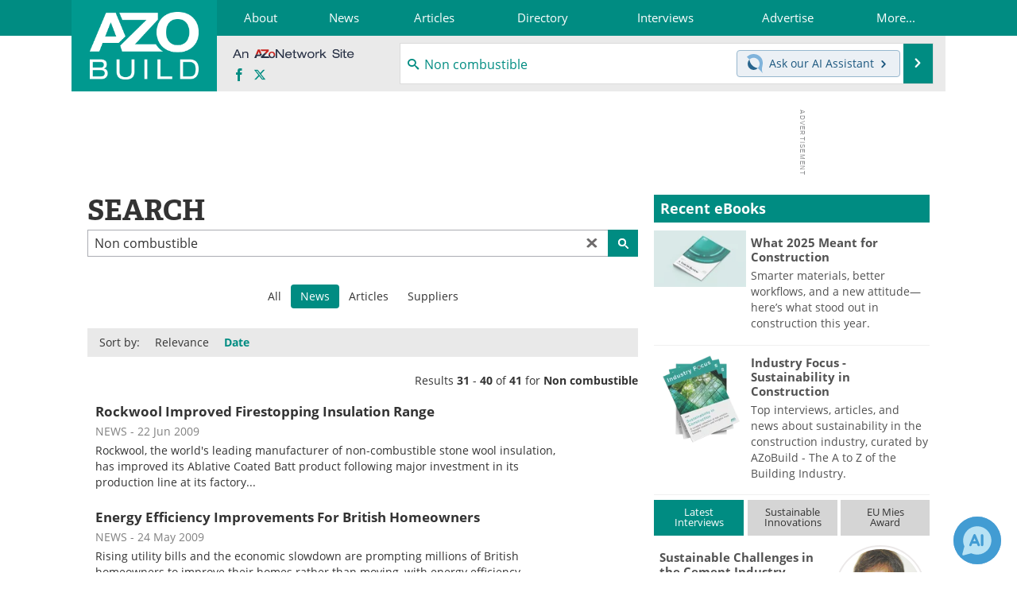

--- FILE ---
content_type: text/html; charset=utf-8
request_url: https://www.azobuild.com/search.aspx?q=Non+combustible&site=news&sort=date&page=4
body_size: 21777
content:


<!DOCTYPE html>
<html lang="en" itemscope itemtype="http://schema.org/WebPage">
<head>
<link rel="preconnect" href="https://use.typekit.net" />
<link rel="preconnect" href="https://p.typekit.net" />
<link rel="preconnect" href="https://securepubads.g.doubleclick.net" />
<link rel="preconnect" href="https://www.googletagmanager.com" /><meta charset="utf-8" /><meta http-equiv="X-UA-Compatible" content="IE=edge" /><meta name="viewport" content="width=device-width, initial-scale=1, minimum-scale=1" /><title>
	Non combustible - AZoBuild Search - Page 4
</title>
<meta itemprop="name" content="Non combustible - AZoBuild Search - Page 4" />
<meta name="twitter:card" content="summary" />
<meta name="twitter:site" content="@AZoBuild" />
<meta name="twitter:title" content="Non combustible - AZoBuild Search - Page 4" />
<meta name="twitter:image:src" content="https://www.azobuild.com/themes/Standard/images/full_site_logo.png" />
<meta property="og:title" content="Non combustible - AZoBuild Search - Page 4" />
<meta property="og:type" content="website" />
<meta property="og:image" content="https://www.azobuild.com/themes/Standard/images/full_site_logo.png" />
<meta property="og:url" content="https://www.azobuild.com/search.aspx" />
<meta property="og:site_name" content="AZoBuild" />
<meta property="fb:app_id" content="191285697581963" />
<meta name="referrer" content="unsafe-url" /><meta name="robots" content="noindex, follow" /><link rel="stylesheet" href="https://use.typekit.net/vjt7ayk.css" media="print" onload="this.media='all'; this.onload=null;">

    <script type="text/javascript">
        window.g_cmpKind = 2;
        window.g_isIabTcfInUse = false;
        window.g_isIabGppInUse = false;
        window.bStrictCookies = undefined;
        window.g_cookiePolicyStatus = undefined;
        window.g_havePublishable = false;
        window.g_enableAnalytics = true;
        window.bRecordClientView = false;
        window.g_fetchPromotedItem = true;
        window.g_contentEmbedPromotedItemEligible = false;
        window.g_analyticsContentType = '';
        window.g_pageLoadStartOn = new Date();
        window._azoStartScripts = [];
        window.$ = function (fn) {
            if (typeof fn === 'function') { _azoStartScripts.push(fn); }
        };

    </script>

    <link rel="icon" href="/favicon-16x16.png" type="image/png" sizes="16x16" /><link rel="icon" href="/favicon-32x32.png" type="image/png" sizes="32x32" /><link rel="icon" href="/favicon-96x96.png" type="image/png" sizes="96x96" /><link rel="start" title="A to Z of Building" href="/" /><link type="application/rss+xml" rel="alternate" title="A to Z of Building (RSS)" href="https://www.azobuild.com/syndication.axd?format=rss" /><link type="application/atom+xml" rel="alternate" title="A to Z of Building (ATOM)" href="https://www.azobuild.com/syndication.axd?format=atom" /><meta http-equiv="content-type" content="text/html; charset=utf-8" />
<script>
  window.googleAnalyticsConfig = {
    'gaCode': 'G-M0MPM5S2KB',
    'cookieDomain': 'azobuild.com'
  };
</script>
<meta name="msvalidate.01" content="F19F0E4C53AF972CB554F2D6E02D6A95" />

<link rel="next" title="Next page" href="themes/Standard/search.aspx?q=Non+combustible&amp;site=news&amp;sort=date&amp;page=5" /><link rel="prev" title="Previous page" href="themes/Standard/search.aspx?q=Non+combustible&amp;site=news&amp;sort=date&amp;page=3" /><link type="text/css" rel="stylesheet" href="https://www.azobuild.com/bundles/css/desktop/base?v=owRVXoDeoZNDiBUAvkLdFiT7P6zwGVWmIP0rVrWGZAQ1" />


    <script type="text/javascript">
        //<![CDATA[
        var sSiteRoot = '/';
        var isMobileWebsite = false;
        var isMobileProSupplier = false;
        
        //]]>
    </script>

    
    <script type="text/javascript">

        window.dataLayer = window.dataLayer || [];
        function gtag() { dataLayer.push(arguments); }

        
        
            gtag('consent', 'default', {
                'ad_storage': 'denied',
                'analytics_storage': 'denied',
                'functionality_storage': 'denied',
                'personalization_storage': 'denied',
                'security_storage': 'granted',
                'ad_user_data': 'denied',
                'ad_personalization': 'denied'
            });
        

        function initAnalytics() {
            var config = window.googleAnalyticsConfig;
            if (config) {

                var gtagConfig = {
                    'anonymize_ip': true,
                    'cookie_domain': config.cookieDomain
                };

                if (window.g_analyticsContentType) {
                    gtagConfig['content_group'] = window.g_analyticsContentType;
                }

                

                var a = document.createElement('script');
                a.type = 'text/javascript';
                a.async = true;
                a.src = 'https://www.googletagmanager.com/gtag/js?id=' + config.gaCode;
                var s = document.getElementsByTagName('script')[0];
                s.parentNode.insertBefore(a, s);

                window.dataLayer = window.dataLayer || [];
                window.gtag = function () { dataLayer.push(arguments); };

                window.gtag('js', new Date());
                window.gtag('config', config.gaCode, gtagConfig);
            }
        };

        
            function initPlausible() {

                
                if (!window.googleAnalyticsConfig) {
                    return;
                }

                var plausibleDomain = 'azobuild.com';

                window.plausible = window.plausible || function () {(window.plausible.q = window.plausible.q || []).push(arguments)};

                var a = document.createElement('script');
                a.type = 'text/javascript';
                a.defer = true;
                a.setAttribute('data-domain', plausibleDomain);
                
                a.src = 'https://plausible.io/js/script.manual.js';
                var s = document.getElementsByTagName('script')[0];
                s.parentNode.insertBefore(a, s);

                $(function () {
                    Azom.recordPlausiblePageview();
                });
            }
        

    </script>

    
    <link href="/css/jquery.contextMenu.css" rel="stylesheet" type="text/css" />


    <!-- Add To Home -->
    
    <meta name="apple-mobile-web-app-capable" content="no" /><meta name="apple-mobile-web-app-status-bar-style" content="black" /><meta name="apple-mobile-web-app-title" content="Building" />
<script type="application/ld+json">
{
  "@context": "http://schema.org",
  "@type": "Organization",
  "name": "AZoBuild",
  "url": "https://www.azobuild.com/",
  "logo": "https://www.azobuild.com/themes/Standard/images/full_site_logo.png",
  "sameAs": [
     "https://www.facebook.com/AZoNetwork",
     "https://twitter.com/AZoBuild"
  ]
}
</script>

<script type="application/ld+json">
{
  "@context": "http://schema.org",
  "@type": "WebSite",
  "name": "AZoBuild",
  "url": "https://www.azobuild.com/",
  "potentialAction": {
     "@type": "SearchAction",
     "target": "https://www.azobuild.com/search.aspx?q={search_term_string}",
     "query-input": "required name=search_term_string"
  }
}
</script>
</head>
<body class="site-body">

    <script type="text/javascript">

        
        var googletag = googletag || {};
        googletag.cmd = googletag.cmd || [];

        window.g_areSiteAdsInitialized = false;
        window.g_displayAdsToRender = [];

        function pushDisplayAd(fn) {
            if (window.g_areSiteAdsInitialized) {
                googletag.cmd.push(fn);
            } else {
                window.g_displayAdsToRender.push(fn);
            }
        }

    </script>

    

        <script async="async" src="https://securepubads.g.doubleclick.net/tag/js/gpt.js"></script>

        <script type='text/javascript'>
        //<![CDATA[
            window._renderedAdSlots = [];

            var g_dfpTargeting = [
                { k: "site", v: "AZoBuild" }
            ];

            function initSiteAds() {

                
                g_dfpTargeting.push({ k: "hostname", v: window.location.hostname });

                if (!window.g_isTargetingEnabled) {
                    g_dfpTargeting.push({ k: "npa", v: "yes" });
                }

                googletag.cmd.push(function () {

                    googletag.defineSlot('/21677452523/AZo_728x90_1', [[728, 90]], 'div-gpt-AZo_728x90_1').addService(googletag.pubads());
googletag.defineSlot('/21677452523/AZo_Desktop_300x250_1', [[300, 250]], 'div-gpt-AZo_Desktop_300x250_1').addService(googletag.pubads());


                    if (g_dfpTargeting.length) {
                        for (var t = 0; t < g_dfpTargeting.length; t++) {
                            googletag.pubads().setTargeting(g_dfpTargeting[t].k, g_dfpTargeting[t].v);
                        }
                    }

                    
                    
                    if (!window.g_isIabTcfInUse && !g_isIabGppInUse && !window.g_isTargetingEnabled) {
                        
                        googletag.pubads().setPrivacySettings({
                            'restrictDataProcessing': true,
                            'nonPersonalizedAds': true
                        });
                    }
                    
                    googletag.pubads().addEventListener('slotRenderEnded', function (e) { if (typeof Azom === 'undefined') { _renderedAdSlots.push(e); } else { Azom.onAdSlotRendered(e); } });
                    
                    googletag.pubads().enableSingleRequest();
                    googletag.enableServices();

                });

                ////////////////

                if (typeof g_displayAdsToRender !== 'undefined' && g_displayAdsToRender.length) {

                    
                    while (g_displayAdsToRender.length) {

                        

                        
                        var item = g_displayAdsToRender.shift();

                        googletag.cmd.push(item);

                        
                        item = null;
                    }
                }

                ////////////////

                window.g_areSiteAdsInitialized = true;

            }

        //]]>
        </script>
    

    <script type="text/javascript">

        window.g_azoReadCookie = function (name) {
            var nameEQ = name + "=";
            var ca = document.cookie.split(';');
            for (var i = 0; i < ca.length; i++) {
                var c = ca[i];
                while (c.charAt(0) == ' ') c = c.substring(1, c.length);
                if (c.indexOf(nameEQ) == 0) return c.substring(nameEQ.length, c.length);
            }
            return null;
        };

        
            function updateGoogleConsentModeUserPreferences() {

                var cp = typeof BlogEngine === 'object' ? BlogEngine.getVisitorCookieAndPrivacyPreferences() : null;

                var performance = (cp ? cp.performance : window.g_isPerformanceEnabled) ? true : false;
                var functional = (cp ? cp.functional : window.g_isFunctionalEnabled) ? true : false;
                var targeting = (cp ? cp.targeting : window.g_isTargetingEnabled) ? true : false;

                

                gtag('consent', 'update', {
                    'ad_storage': targeting ? 'granted' : 'denied',
                    'analytics_storage': performance ? 'granted' : 'denied',
                    'functionality_storage': functional ? 'granted' : 'denied',
                    'personalization_storage': targeting ? 'granted' : 'denied',
                    'security_storage': 'granted',
                    'ad_user_data': targeting ? 'granted' : 'denied',
                    'ad_personalization': targeting ? 'granted' : 'denied'
                });
            }
        

        function canRunPerformanceAnalytics() {
            
            if ((window.g_enableAnalytics && !g_azoReadCookie('isstffvstr')) || g_azoReadCookie('analytics-on')) {
                return true;
            } else {
                return false;
            }
        }

        if (canRunPerformanceAnalytics() && typeof initPlausible === 'function') {
            initPlausible();
        }

        
        window.g_hasActionsOnConsentsAvailableRun = false;

        function actionsOnConsentsAvailable() {

            if (window.g_hasActionsOnConsentsAvailableRun) {
                return;
            }

            window.g_hasActionsOnConsentsAvailableRun = true;

            var cp = '';

            if (window.g_cmpKind === 2) { 

                cp =
                    (OnetrustActiveGroups.includes('C0002') ? '1' : '0') +  
                    (OnetrustActiveGroups.includes('C0003') ? '1' : '0') +  
                    (OnetrustActiveGroups.includes('C0004') ? '1' : '0');   

            } else {
                cp = g_azoReadCookie('cookiepolicy');
            }

            if (cp && cp.length !== 3) {
                cp = null;
            }

            
            var isCookieBarShown = cp ? false : !!g_azoReadCookie('cookiebarshown');

            var currentCookieNoticeBarStatus = 0;

            function configureCookieNoticeBar() {

                
                if (window.g_cmpKind !== 1) {
                    return;
                }

                
                if (cp) {
                    return;
                }

                var showFullBar = typeof bStrictCookies === 'boolean' && bStrictCookies;
                var newCookieNoticeBarStatus = showFullBar ? 2 : 1;

                

                if (currentCookieNoticeBarStatus === newCookieNoticeBarStatus) {
                    
                    return;
                }

                
                try {
                    var root = document.getElementsByTagName('html')[0];
                    
                    if (root && root.classList) {

                        root.classList.toggle('show-cookie-bar', true);
                        root.classList.toggle('show-cookie-bar-standard', !showFullBar);
                        root.classList.toggle('show-cookie-bar-full', showFullBar);

                        currentCookieNoticeBarStatus = newCookieNoticeBarStatus;
                    }
                } catch (e) {
                    
                }
            }

            var areCookieCategoriesSet = false;

            function evaluateCookiePolicyStatus() {

                if (areCookieCategoriesSet) {
                    return;
                }

                var canSetCookieCategories = false;

                if (window.g_cmpKind !== 1) { 
                    canSetCookieCategories = true;
                } else {

                    
                    canSetCookieCategories =
                        g_cookiePolicyStatus === 1 ||
                        g_cookiePolicyStatus === 2 ||
                        (g_cookiePolicyStatus === 3 && typeof bStrictCookies === 'boolean');

                }

                if (canSetCookieCategories) {

                    if (window.g_cmpKind !== 1) { 
                        window.g_isTargetingEnabled = cp[2] === '1';
                        window.g_isPerformanceEnabled = cp[0] === '1';
                        window.g_isFunctionalEnabled = cp[1] === '1';
                    } else {

                        
                        window.g_isTargetingEnabled =
                            (cp && cp[2] === '1') ||
                            (!bStrictCookies && !cp && isCookieBarShown);

                        window.g_isPerformanceEnabled =
                            (cp && cp[0] === '1') ||
                            (!bStrictCookies && !cp && isCookieBarShown);

                        window.g_isFunctionalEnabled =
                            (cp && cp[1] === '1') ||
                            (!bStrictCookies && !cp && isCookieBarShown);

                    }

                    areCookieCategoriesSet = true;

                    

                    
                        updateGoogleConsentModeUserPreferences();
                    

                    

                    
                    if (canRunPerformanceAnalytics()) {
                        initAnalytics();
                    }

                    
                    if (typeof initSiteAds === 'function') {
                        initSiteAds();
                    }

                    $(function() {

                        
                        BlogEngine.loadPerformanceScripts();

                        
                        if (bRecordClientView && typeof contentViewData !== 'undefined') {
                            
                            Azom.recordClientView();
                        } else {
                            
                        }

                        
                        Azom.checkInboundDetails();
                    });
                }
            }

            function evaluateGeoLocation(location) {

                

                var country = '';
                var region = '';

                if (window.g_cmpKind === 2) {
                    var otLocationData = OneTrust.getGeolocationData();
                    country = !otLocationData ? '' : (otLocationData.country || '').toString().toUpperCase();
                    region = !otLocationData ? '' : (otLocationData.state || '').toString().toUpperCase();
                } else if (location) {
                    country = (location.country || '').toString().toUpperCase();
                    region = (location.region || '').toString().toUpperCase();
                } else {
                    country = (g_azoReadCookie('azocountry') || '').toString();
                }


                if (typeof country === 'string' && country.length === 2) {

                    window.g_countryCode = country.toUpperCase();
                    window.g_regionCode = region.toUpperCase();

                    
                    

                    window.bStrictCookies = window.g_countryCode === 'DE';

                    

                    if (window.g_cmpKind === 1) { 

                        $(function () {
                            Azom.createCookie("azocountry", country, 0);
                            BlogEngine.initCookieNoticeBar();
                        });

                    }

                }

                
                configureCookieNoticeBar();

                
                evaluateCookiePolicyStatus();

            }

            function onGetCountryProblem() {
                

                
                window.bStrictCookies = true;

                evaluateCookiePolicyStatus();
            }

            function lookupCountryIfNeeded() {

                if (window.g_cmpKind !== 1) { 
                    return;
                }

                if (window.g_countryCode) {
                    
                }
                if (!window.g_countryCode) {
                    
                    if (typeof fetch === 'undefined') {
                        
                        onGetCountryProblem();
                    } else {
                        fetch('/cdn-cgi/trace')
                            .then(function (resp) { return resp.text(); })
                            .then(function (data) {
                                var foundCountry = false;
                                if (!data || typeof data !== 'string') {
                                    
                                } else {
                                    var match = data.match(/\bloc=([a-z]{2})/i);
                                    if (!match || !match.length || match.length < 2) {
                                        
                                    } else {
                                        foundCountry = true;
                                        evaluateGeoLocation({ country: match[1], region: null });
                                        
                                    }
                                }

                                if (!foundCountry) {
                                    onGetCountryProblem();
                                }
                            })
                            .catch(function (error) {
                                
                                onGetCountryProblem();
                            });
                    }
                }
            }

            /////////////////

            

            if (window.g_cmpKind === 1) {

                if (cp) {
                    window.g_cookiePolicyStatus = 1;
                } else if (!isCookieBarShown) {
                    window.g_cookiePolicyStatus = 2;
                } else {
                    window.g_cookiePolicyStatus = 3;
                }

                
            }

            evaluateGeoLocation(null);

            lookupCountryIfNeeded();

        } 

    </script>

    

        <script>
            
        </script>

        <script>
            
        </script>

        
        <script src="https://cdn-ukwest.onetrust.com/scripttemplates/otSDKStub.js" async type="text/javascript" charset="UTF-8" data-domain-script="c6a2775f-3cf6-4bf1-b18d-c6d61924084a" ></script>
        <script type="text/javascript">
            window.g_isOneTrustAvailable = false;
            window.g_areInitialOneTrustConsentsAvailable = false;
            window.g_oneTrustRequireBannerInteraction = false;
            function OptanonWrapper() {
                if (!window.g_isOneTrustAvailable) {
                    window.g_isOneTrustAvailable = true;

                    if (typeof window.__tcfapi === 'function') {
                        window.g_isIabTcfInUse = true;
                        
                    }

                    if (typeof window.__gpp === 'function') {
                        window.g_isIabGppInUse = true;
                    }

                    
                }
                

                if (window.g_areInitialOneTrustConsentsAvailable) {
                    $(function () {
                        BlogEngine.onOneTrustConsentsUpdated();
                    });
                } else {

                    $(function () {
                        var isBoxClosed = !!Azom.readCookie('OptanonAlertBoxClosed');
                        if (!window.g_areInitialOneTrustConsentsAvailable) {

                            
                            var isBannerOverlayVisible = $('.ot-fade-in').is(':visible');
                            var areConsentsAvailableForProcessing = !isBannerOverlayVisible || isBoxClosed;
                            if (!areConsentsAvailableForProcessing) {
                                window.g_oneTrustRequireBannerInteraction = true;
                            } else {
                                window.g_areInitialOneTrustConsentsAvailable = true;
                                
                                window.setTimeout(actionsOnConsentsAvailable, 1);
                            }
                        }
                    });

                }
            }
        </script>
        

    

    

    

    

    

    <div id="body-wrap">

        <div class="container main-content-right">
            <form method="post" action="/search.aspx?q=Non+combustible&amp;site=news&amp;sort=date&amp;page=4" id="aspnetForm">
<div class="aspNetHidden">
<input type="hidden" name="__VIEWSTATE" id="__VIEWSTATE" value="tUMGi9iUHyf8nySnW4vOeu0B61/+XvezYihOzIAjzErKvF42BnRi4GbxhXVNO9MvPgCwLbjO70xDObWEzcXxe+1moQbF16gaPa8VfIiHI6nyLc+JxP+Zi2mLRDA/sWtjUYne9qGB/lBmpklBv0D0Uvv8cZyUW/voL/FxytFaT+vlvHSGIVw2KmOG1+SqF4+slRjmP5NvykN+qQBg9s5jXGFsKKEBMMu6uA5/q9I0jk1fKgKz6VVxAxY3/2k7wIpAZkSpPWMyKyh49bfmjg0fk/ra2dVvKq/VdzP/tlZ13bloBmg3eK+6gKBhGHyPuqlankVTimL0paJRbainsE8Y5ZAWqrLOkn9EeJSqvI+YNCxUQJ/f+uFArPTIExxGtGwCHIjWeK2ADGysf0y9WUoADJ7+twL2MtJKbuehR/p+uybQnQ/7UcpUg9cs4ymBg2Zmz1r8odprK9/RNY92sZYbP3JxiL8BMpk9VXApEA253qu0Kvd0v8t8FgB7PwDZmq58QizIcIHNe9UAv21MaPxDIvRKdZXyLQWI/KY12NvSpJIWyQjUriJ9FwNJNKyVYZTxiR+p4EvinZ7U2w9JF2WF7GtMtZtbFE2w7rmO0KLa+KicDYgcCOm3nhXgOzlFpKmTjchRzUHm8nJZjuunmepThRpZBpcRMCAHw7vAHyloPN7kZmdyuAUGAK4qx6TimpW+EcV2AlsBnBY8iFCRiOiVu/UsHS8IyVgMKfjsBaWv95ak/g3ZxwQaVYraGNKck1F6mP7+0vRHmT1ADvUkWWIb5ELPzxQz3NLlUjlGX2e///xNq6psw46A3Tz/ZaeY7gaJ7iARSHsNKMvQn5ZgC+NuGDV61hfIlYk2DQcHQTR0XxenwU2RAWTGs5SlQSw6jUgNJoCv3P4kLtP0ILNXJu+MU0qO7+/3IuzBhcQsptgSzK0PEK9EQ85Df+RHqSaqkdE+k6uG4ITYNhXXnC7Y0jk7yTCErNUos50JZ9tFvA4vP+suEWPrW2u1sZitjo9V4dpIP+PNp2xB0fRLDi5JaHBCPo7Y8etivZ2zycI31Lx9i5vAFDtk14mcYEsADI9XzfB/ip/Ytq6D3ix/6swB4uzQAM3V9Btm5WRHGB0hCUSn5RTJLMISqnp/VqSvfV+paFhbQhr0CMN6dX6KlW4HQ6iH3tX7SZ/Uq23u4YlGLvB4ktlo8GmUsR7w1SsJ6Vk71SIAF+bOm1eo9mL1UhuGwQPYXuWhnIqFp+zyJXQh2c9bk8YrwaM5k0CiXgf/tAC+Cb8cng/Gys4CYu7FLXz7y/GD9VF3gme/q0GvbfZefkXFVX6XdAojYexpTDC6nSV0yUuBz3dLcAsGeIdMID0gqFqAyqUWiX3aZP31bCDtks1uoBjtY77PRJL0ouRwvbA5BaTpOEM0t5gEnZ/IV1QJVdlid6k0vuVNwvqYi15yphyYhbeERfeYOTpXGAn0bDPMtAR2XqWAy1cSDFniJL87O6q4if0k4ZHsyAQQz79KmYh7k9/Cs4O8tD3mUbCkU5adpvb8LeD+OlAyYpsodUbGwPCZL7Akv9NyLMvZdx/200U5FLWts+vsgu4YFIy5tEHdmg027jgjKKVpRw1DSQDxMdnRhtk9FrfzAo5DY4yn5S+jCEFaxIOik9XbQNjTi4i+kn6gDW1WAJIkX9bRq0LZelsIOfnaEvDT0lMniJE3gO48g8SRZ37LMQ0xZ75WA//YSvRSHt+Sr/tV99RNNwL3lLx9ByEYGGxUys8i9vI+im6IahVnN1M08HTG7UA2SqX84/pVaDQB8fHJ2VOoNKltE/O/NchU6iQxfLB2wVwnUfINNvFMIBB3cSfpqbrXvIaY+dSPs5g6RZSlGjDpE4Mj2xpE+nS/DPmrF7uNJeNCh9Hp556Yo2jTVKSKxCgoh731oxgajEgb7EIl039O5lsGuSPo/IVzSvfxdlVsGfctzd85BVHpf2xUT7vgrFgjgGaTM+VEbv2RYhTTx+9/ZKaA80Swn84M17CKypkd8K7nLNxO0rf3D4EbFBsefqPb/GJ8LMRbWwfFMMqA7zXBR+MCmExzx87Q6Qymw8FtmDwXdTngKnI9rPB2Us/6phkPoO10ofQ5Hj/AXIpFyUE7p0bk76cGLBR85PWcUozlD9uy813GYqaSvBPd8imAS7b9hpZHfP0n7TsX8JcMLVf2ZYug6v1s0+IMBT8HithOvP7a7EKFgzqTR4rhYpgcx5vZpSGLK0rchQ02XOgE1yunQJmatwOn2AKtEhdAb08bsN8JA1TETwJ7+0UT/Fanh0HQXKyVQvAaVC8LVvQMu3b4j18PlBgb0FYq1CJ0Z+UN2hSU1xXdpMilRUqZSukmQxMiZ+6N69R+k/vkFCnpT1EPD1Fsea384fT1kLzzO0jg6iz1hd/v4huCnzxzAhu5YDuzGdmmZnOS6eaUBJDEC9YJyi9HfilGOYm7DhpR2Y/UPk9SXtegxJxsEUyonrNN/[base64]/FkJkIyOsN09rZYlOdakKORTXlAWtXUVr8UdPfdDi8zT7Wj0XGG6eRiK9QALCpSNuGu+D5lXgUN99qmQ7WGgc87pna109fsZFB90pMOAu5DYlfgezdLov7cEB87qD3DywUaoriJJS76GLW3E9U19Ax5Wd4CXVm4WIJGojvc8qvi3XIb350o+gMSAov6roJA42XjlAfqQ" />
</div>


<script type="text/javascript">
//<![CDATA[
 if (typeof pageVars === 'undefined') { window.pageVars = { }; }  pageVars.isKeywordPageSearch = 0; //]]>
</script>

<div class="aspNetHidden">

	<input type="hidden" name="__VIEWSTATEGENERATOR" id="__VIEWSTATEGENERATOR" value="BBBC20B8" />
	<input type="hidden" name="__EVENTVALIDATION" id="__EVENTVALIDATION" value="fRvWIiW7AF6Jc94gwILLvs9NWSHongF/BHY6L91z3sIrJ/Ynvc7ORoiY0bo27NSw8F5YYzuWSvWVX2Ez1NUnYpPqNWlkFAtbZBTP5U0IgSsV4460RbXtXhLZT40LXeCYWXKeOZc1an/eTP3A6K4SYJhZ8R0QesuCcNE/eTS3QQH42Pfo" />
</div>

                <div class='overlay-content-wrapper'>
                    <div id='social-login-overlay-simple-container'></div>
                    <div id='social-login-overlay-full-container' class='mfp-with-anim'></div>
                </div>

                <header>
                    <a class="skip-link sr-only sr-only-focusable" href="#main">Skip to content</a>
                    <nav class="main-menu container menu-container">

                        <div class="logo col-sm-2 col-xs-12">
                            <a href="/">
                                <img class="img-responsive center-block" src="https://www.azobuild.com/themes/Standard/images/azobuild_logo_v3.png" alt="AZoBuild" /></a>
                        </div>

                        <div class="nav-right col-sm-10 col-xs-12">
                            <ul class="menu">
                                <li><a href="/aboutus.aspx"><span>About</span></a></li>
                                <li><a href="/building-news-index.aspx"><span>News</span></a></li>
                                <li><a href="/articles.aspx"><span>Articles</span></a></li>
                                <li><a href="/building-supplier-directory.aspx"><span>Directory</span></a></li>
                                <li><a href="/interviews.aspx"><span>Interviews</span></a></li>
                                <li><a href="/advertise"><span>Advertise</span></a></li>
                                <li class="hidden-xs"><a class="moremenu">More...</a></li>

                                <li class="hidden-sm hidden-md hidden-lg"><a href="/contact.aspx"><span>Contact</span></a></li>
                                <li class="hidden-sm hidden-md hidden-lg"><a href="/newsletters/"><span>Newsletters</span></a></li>
                                <li class="hidden-sm hidden-md hidden-lg"><a href="/search.aspx"><span>Search</span></a></li>
                                <li class="hidden-sm hidden-md hidden-lg"><a href="/book-reviews-index.aspx"><span>Books</span></a></li>
                                <li class="hidden-sm hidden-md hidden-lg mobile-menu-profile-become-member">
                                    <a href="/azoprofile/login/" onclick="return AZoProfileUtils.showAZoProfileLoginFullOverlay(null);" class="login-signup"><span>Become a Member</span></a>
                                </li>
                            </ul>

                        <div class="sub-menu col-xs-12" aria-role="nav">
                            <ul class="mobile-main serif hidden-xs">
                                <li><a href="/contact.aspx"><span>Contact</span></a></li>
                                <li><a href="/newsletters/"><span>Newsletters</span></a></li>
                                <li><a href="/book-reviews-index.aspx"><span>Books</span></a></li>
                                <li><a href="/search.aspx"><span>Search</span></a></li>
                                <li class="mobile-menu-profile-become-member">
                                    <a href="/azoprofile/login/" onclick="return AZoProfileUtils.showAZoProfileLoginFullOverlay(null);" class="login-signup"><span>Become a Member</span></a>
                                </li>
                            </ul>
                        </div>

                            
                            <div class="col-xs-12 user-menu">
                                <div class="row">
                                    <div class="menu-top-left hidden-xs clearfix">
                                        <a class="an-azonetwork-site" href="/suppliers.aspx?SupplierID=641"><img src="https://www.azobuild.com/images/an-azonetwork-site.svg" alt="An AZoNetwork Site" width="158" height="16" /></a>
                                        <div class="top-social-icons">
                                            <ul class="social">
                                                <li class="facebook"><a href="https://www.facebook.com/AZoNetwork" aria-label="AZoNetwork Facebook page">
                                                    <span aria-hidden="true" class="icon-facebook"></span>
                                                    <span class="sr-only">Facebook</span>
                                                </a></li>
                                                <li class="twitter"><a href="https://twitter.com/AZoBuild" aria-label="AZoBuild X page">
                                                    <span aria-hidden="true" class="icon-twitter-x"></span>
                                                    <span class="sr-only">X</span>
                                                </a></li>
                                            </ul>
                                        </div>
                                        
                                        
                                    </div>
                                    <div class="col-sm-7 col-xs-12 menu-top-right">
                                        <div class="search-input-group">
                                            <div class="menu-global-search">
                                                <span class="icon-search"></span>
                                                <input aria-labelledby="searchLabel" type="search" id="globalSearchField" class="form-control searchfield" placeholder="Search..." maxlength="200" onfocus="BlogEngine.searchClear('')" onblur="BlogEngine.searchClear('')" onkeypress="return BlogEngine.searchKeyPress(event,'globalSearchField', '', null)" value="Non combustible" />
                                            </div>
                                            <div class="menu-top-azthena">
                                                <a class="open-azthena clearfix">
                                                    <svg xmlns="http://www.w3.org/2000/svg" viewBox="0 0 144.229 169.55" role="img" style="enable-background:new 0 0 144.2287 169.55" xml:space="preserve">
                                                        <title>Chat with our AI Assistant</title><path d="M23.48 49c-9.76 9.76-15.8 23.24-15.8 38.13 0 29.77 24.14 53.91 53.91 53.91 14.89 0 28.37-6.04 38.13-15.79-39.85-4.79-71.45-36.39-76.24-76.24V49z" style="fill:#28658e"/><path d="M141.6 101.53c3.87-14.41 7.12-50.5-18.4-76.02C89.18-8.51 34.02-8.51 0 25.52L23.48 49c9.76-9.76 23.23-15.79 38.12-15.79 29.77 0 53.91 24.14 53.91 53.91 0 14.89-6.03 28.37-15.79 38.12l20.52 20.52 23.79 23.79s-14.44-23.33-2.43-68.02z" style="fill:#7fb3db"/></svg>
                                                    <span class="ask-azthena"><span class="ask-azthena-text-line">Ask our</span> <span class="ask-azthena-text-line">AI Assistant <span aria-hidden="true" class="icon-arrow-right"></span></span></span>
                                                </a>
                                            </div>
                                            <div class="input-group-addon search-btn-wrap">
                                                <button class="search-btn" onclick="return BlogEngine.search('globalSearchField');" onkeypress="return BlogEngine.search('globalSearchField');">
                                                    <span aria-hidden="true" class="icon-arrow-right"></span>
                                                    <span id="searchLabel" class="sr-only">Search</span>
                                                </button>
                                            </div>
                                        </div>
                                    </div>

                                </div>
                            </div>

                            <a class="moremenu mobile-menu visible-xs-block">
                                <span aria-hidden="true" class="icon-list"></span>
                                <span class="sr-only">Menu</span>
                            </a>

                        </div>

                    </nav>
                </header>

                
                    <div class="clearfix">
                        
                        <div class="banner-ad hidden-xs col-sm-12">
                            <div id="widgetzone_siteVeryTopV3" class="widgetzone clearfix"><section class="widget dfpad clearfix" id="widgetff1e408c-62d9-412d-8976-fb90384b2149"><div class='div-gpt-wrap-728x90'><div id='div-gpt-AZo_728x90_1' class='div-gpt-728x90'>
<script type='text/javascript'>
pushDisplayAd(function(){
    googletag.display('div-gpt-AZo_728x90_1');
});
</script>
</div></div>

</section></div>
                        </div>
                    </div>
                

                <main id="main" tabindex="-1" class="main-container col-xs-12 col-md-8">

                    


    <div class="searchpage">

        <h1 class="firstel">Search</h1>
        

            <div class="search-box search-box-top">
                <input name="ctl00$cphBody$tbSearchBoxTop" type="search" value="Non combustible" maxlength="200" id="tbSearchBoxTop" class="searchfield2" placeholder="Enter Search Term" onkeypress="return BlogEngine.searchKeyPress(event,&#39;tbSearchBoxTop&#39;, &#39;&#39;, null)" />
                <a class="search-clear" href="#" onclick="return BlogEngine.clearSearchInput(this)"></a>
                <button class="search_btn" onclick="return BlogEngine.search('tbSearchBoxTop');" onkeypress="return BlogEngine.search('tbSearchBoxTop');"><span></span></button>
            </div>            

            
        


        


        

        


        

            <div id="search-more-menu">
                <ul>
                    
                </ul>
            </div>

            <div id='search-tabs'>
        
                
                    <ul id='tabs-list'>
                        <li><a href="search.aspx?q=Non+combustible&amp;site=all">All</a></li><li class="current"><span>News</span></li><li><a href="search.aspx?q=Non+combustible&amp;site=articles">Articles</a></li><li><a href="search.aspx?q=Non+combustible&amp;site=suppliers">Suppliers</a></li>
                    </ul>
                
                <div id="tabs-current">
                

                    

                            <div class="search-options-bar">

                                

<span class='search-sorting-label'>Sort by:</span>
<ul class='search-sorting-choices'>
    <li><a id="ctl00_cphBody_newsSorting_hypRelevance" href="search.aspx?q=Non+combustible&amp;site=news">Relevance</a></li>
    <li><span id="ctl00_cphBody_newsSorting_lblDate">Date</span></li>
</ul>


                            </div>

                        
                                
                        <div id="search-options-contents">
                                


                            






                            



                            <div id="more-search-options-contents" style="display:none">

                                

                            </div>
                                    
                        </div>

                    
                        <div class="topResultInfo">

                            <div class="rightStats">
                                
                                    Results <b>31</b> -
                                    <b>40</b>
                                    of <b>41</b>
                                
                                for
                                <b>Non combustible</b>
                            </div>          
                
                            
                
                            <div style='clear:both;'></div>
                        </div>
                    
                
                        <div class="resultsContainer">
                    
                            
                                    <ul class="resultsContainer">
                                        
                        
                                    <li class="result">
                                        <div class="resultTitle"><a id="ctl00_cphBody_lvResults_ctrl0_hypResultLink" href="/news.aspx?newsID=6720">Rockwool Improved Firestopping Insulation Range</a></div>
                                        <div class="resultContentTypeDate"><span class="contentType">News</span> - 22 Jun 2009</div>
                                        <div class="snippet">Rockwool, the world&#39;s leading manufacturer of non-combustible stone wool insulation, has improved its Ablative Coated Batt product following major investment in its production line at its factory...</div>
                                        
                                    </li>
                        
                                
                        
                                    <li class="result">
                                        <div class="resultTitle"><a id="ctl00_cphBody_lvResults_ctrl1_hypResultLink" href="/news.aspx?newsID=6643">Energy Efficiency Improvements For British Homeowners</a></div>
                                        <div class="resultContentTypeDate"><span class="contentType">News</span> - 24 May 2009</div>
                                        <div class="snippet">Rising utility bills and the economic slowdown are prompting millions of British homeowners to improve their homes rather than moving, with energy efficiency improvements now more popular than...</div>
                                        
                                    </li>
                        
                                
                        
                                    <li class="result">
                                        <div class="resultTitle"><a id="ctl00_cphBody_lvResults_ctrl2_hypResultLink" href="/news.aspx?newsID=6513">Rockwool Wins Contract For Insulation at BBC Headquarters Renovation</a></div>
                                        <div class="resultContentTypeDate"><span class="contentType">News</span> - 21 Apr 2009</div>
                                        <div class="snippet">Rockwool, the world&rsquo;s leading manufacturer of non-combustible stone wool insulation solutions, has won the contract to supply insulation materials worth approximately &pound;1 million for the...</div>
                                        
                                    </li>
                        
                                
                        
                                    <li class="result">
                                        <div class="resultTitle"><a id="ctl00_cphBody_lvResults_ctrl3_hypResultLink" href="/news.aspx?newsID=5806">Beating Rising Heating Costs This Winter</a></div>
                                        <div class="resultContentTypeDate"><span class="contentType">News</span> - 28 Aug 2008</div>
                                        <div class="snippet">According to the Energy Information Administration&#39;s (EIA) most recent short-term energy outlook, home heating costs are expected to rise again this winter. The projections are based on a typical...</div>
                                        
                                    </li>
                        
                                
                        
                                    <li class="result">
                                        <div class="resultTitle"><a id="ctl00_cphBody_lvResults_ctrl4_hypResultLink" href="/news.aspx?newsID=5688">Seattle Space Needle Goes Green</a></div>
                                        <div class="resultContentTypeDate"><span class="contentType">News</span> - 11 Jul 2008</div>
                                        <div class="snippet">Seattle&#39;s famed Space Needle is making a concerted effort to be the best in the Pacific Northwest when it comes to saving our environment, announcing today a significant initiative to &quot;go...</div>
                                        
                                    </li>
                        
                                
                        
                                    <li class="result">
                                        <div class="resultTitle"><a id="ctl00_cphBody_lvResults_ctrl5_hypResultLink" href="/news.aspx?newsID=3845">Manufacturers of Building Insulation Now Have A &quot;Green&quot; Alternative</a></div>
                                        <div class="resultContentTypeDate"><span class="contentType">News</span> - 15 Jun 2007</div>
                                        <div class="snippet">Manufacturers of building insulation now have a &quot;green&quot; alternative to formaldehyde in the production of fiberglass batting. Aquaset(TM) acrylic thermosetting binders from Rohm and Haas...</div>
                                        
                                    </li>
                        
                                
                        
                                    <li class="result">
                                        <div class="resultTitle"><a id="ctl00_cphBody_lvResults_ctrl6_hypResultLink" href="/news.aspx?newsID=3259">IBHS Encourage Homeowners to Boost Wildfire Defense</a></div>
                                        <div class="resultContentTypeDate"><span class="contentType">News</span> - 16 Mar 2007</div>
                                        <div class="snippet">As the wildfire threat rises in a number of states, the Institute for Business &amp; Home Safety (IBHS) is encouraging homeowners to take steps to reduce their risk and boost their homes&#39;...</div>
                                        
                                    </li>
                        
                                
                        
                                    <li class="result">
                                        <div class="resultTitle"><a id="ctl00_cphBody_lvResults_ctrl7_hypResultLink" href="/news.aspx?newsID=2406">Saving Homes and Their Contents from Fire</a></div>
                                        <div class="resultContentTypeDate"><span class="contentType">News</span> - 27 Jul 2006</div>
                                        <div class="snippet">Bob Heinrich was 15 when he poured gasoline on burning trash causing a major explosion. His clothes caught on fire and he was severely burned from his head to mid-chest and was hospitalized for more...</div>
                                        
                                    </li>
                        
                                
                        
                                    <li class="result">
                                        <div class="resultTitle"><a id="ctl00_cphBody_lvResults_ctrl8_hypResultLink" href="/news.aspx?newsID=1773">Duraspace Modular Enclosures Now Available in U.S.</a></div>
                                        <div class="resultContentTypeDate"><span class="contentType">News</span> - 28 Nov 2005</div>
                                        <div class="snippet">Duraspace modular buildings and enclosures are now available in the United States for businesses needing affordable, adaptable, convertible space.

Customized and convertible truly modular buildings...</div>
                                        
                                    </li>
                        
                                
                        
                                    <li class="result">
                                        <div class="resultTitle"><a id="ctl00_cphBody_lvResults_ctrl9_hypResultLink" href="/news.aspx?newsID=1719">Reducing The Risk Of Roof Fires</a></div>
                                        <div class="resultContentTypeDate"><span class="contentType">News</span> - 8 Nov 2005</div>
                                        <div class="snippet">How safe is your roof?

Building Regulation Part B requires that roofs, or part of a roof, are fire rated, as roof coverings play a key role in preventing the spread of fire from one property to...</div>
                                        
                                    </li>
                        
                                
                                    </ul>
                                
                    
                        </div>
                
                        <div class="resultsPagingContainer">
                            
    <div class="site-paging">
        <ul>
            <li><a href="search.aspx?q=Non+combustible&amp;site=news&amp;sort=date&amp;page=3">Previous</a></li><li><a href="search.aspx?q=Non+combustible&amp;site=news&amp;sort=date">1</a></li><li><a href="search.aspx?q=Non+combustible&amp;site=news&amp;sort=date&amp;page=2">2</a></li><li><a href="search.aspx?q=Non+combustible&amp;site=news&amp;sort=date&amp;page=3">3</a></li><li class="current-page"><span>4</span></li><li><a href="search.aspx?q=Non+combustible&amp;site=news&amp;sort=date&amp;page=5">5</a></li><li><a href="search.aspx?q=Non+combustible&amp;site=news&amp;sort=date&amp;page=5">Next</a></li>
        </ul>
    </div>


                            
                        </div>
            
                    

                </div>
        
            </div>
        
        

        </div>


  <script type="text/javascript">
  //<![CDATA[

      $(function () {
          BlogEngine.initializeSearch(1);
      });

  //]]>
  </script>

        


                    
                </main>

                
                    <div class="sidebar-container main-sidebar-container col-xs-12 col-md-4">

                        


<div id="widgetzone_CommonSidebarTopV3" class="widgetzone clearfix"><section class="widget recentindustryfocuses clearfix" id="widgeta6a01310-c06d-4542-9f25-ecd26024a497"><h2 class="widget-top">Recent eBooks</h2><article class="article-size-3 interview col-xs-12">
<a href="/industry-focus/What-2025-Meant-for-Construction"><div class="article-thumb col-xs-3 col-md-4">
<img src="https://www.azobuild.com/images/industryfocuses/PromotionForIndustryFocus_2_17664854212824377.png" alt="What 2025 Meant for Construction" />
</div>
<div class="article-title col-xs-9 col-md-8">
<h3>What 2025 Meant for Construction</h3>
<p class="always-visible-widget-paragraph">Smarter materials, better workflows, and a new attitude—here’s what stood out in construction this year.</p>
</div>
</a>
</article>
<article class="article-size-3 interview col-xs-12">
<a href="/industry-focus/Industry-Focus-Sustainability-in-Construction"><div class="article-thumb col-xs-3 col-md-4">
<img src="https://www.azobuild.com/images/industryfocuses/PromotionForIndustryFocus_1_17283077178983197.png" alt="Industry Focus - Sustainability in Construction" />
</div>
<div class="article-title col-xs-9 col-md-8">
<h3>Industry Focus - Sustainability in Construction</h3>
<p class="always-visible-widget-paragraph">Top interviews, articles, and news about sustainability in the construction industry, curated by AZoBuild - The A to Z of the Building Industry.</p>
</div>
</a>
</article>
</section></div>

        
            <section class="tab-container col-xs-12" style="margin-bottom:25px;">
                <ul class="nav nav-tabs nav-sidebar-tabs nav-sidebar-tabs-2" data-tabs="tabs">
                    <li class="active"><a href="#tabs-1" data-toggle="tabs">Latest<br />Interviews</a></li>
                    <li><a href="#tabs-2" data-toggle="tabs">Sustainable<br />Innovations</a></li>
                    <li><a href="#tabs-3" data-toggle="tabs">EU Mies<br />Award</a></li>
                </ul>
                <div class="tab-content">
                    <div id="tabs-1" class="tab-pane active equipment-container col-xs-12">
                      <div id="widgetzone_CommonTabsTab1V3" class="widgetzone clearfix"><section class="widget latestinterviews clearfix" id="widgete820e985-419a-4818-9d55-ba6b2eaa3b47"><article class="article-size-3 interview col-xs-12">
<a href="/article.aspx?ArticleID=8627"><div class="article-title col-xs-9 col-md-8">
<h3>Sustainable Challenges in the Cement Industry</h3>
<p class="hidden-sm">Murielle Goubard</p>
<p class="visible-sm-block">In this interview, Murielle Goubard, the Global Sector Manager for Building Materials&#160;at Malvern Panalytical, talks to AzoBuild about sustainable challenges in the cement industry.</p>
</div>
<div class="article-thumb col-xs-3 col-md-4">
<img src="https://www.azobuild.com/images/Article_Thumbs/InterviewImageForArticle_8627_16940013062439496.png" alt="Sustainable Challenges in the Cement Industry" />
</div>
</a>
</article>

<article class="article-size-3 interview col-xs-12">
<a href="/article.aspx?ArticleID=8597"><div class="article-title col-xs-9 col-md-8">
<h3>Discussing Construction Heritage and Preservation with Dr. Silke Langenberg</h3>
<p class="hidden-sm">Silke Langenberg</p>
<p class="visible-sm-block">This International Women&#39;s Day, AZoBuild had the pleasure of speaking with Dr. Silke Langenberg from ETH Zurich about her impressive career and research.</p>
</div>
<div class="article-thumb col-xs-3 col-md-4">
<img src="https://www.azobuild.com/images/Article_Thumbs/InterviewImageForArticle_8597_16807874462271530.png" alt="Discussing Construction Heritage and Preservation with Dr. Silke Langenberg" />
</div>
</a>
</article>

<article class="article-size-3 interview col-xs-12">
<a href="/article.aspx?ArticleID=8574"><div class="article-title col-xs-9 col-md-8">
<h3>Providing Emergency Accommodation with Modular Shelters</h3>
<p class="hidden-sm">Stephen Ford</p>
<p class="visible-sm-block">AZoBuild talks with Stephen Ford, Director at Suscons and Founder of Street2Meet, about initiatives he is overseeing that look to provide sturdier, longer-lasting, and safer emergency shelter to those who need it.</p>
</div>
<div class="article-thumb col-xs-3 col-md-4">
<img src="https://www.azobuild.com/images/Article_Thumbs/InterviewImageForArticle_8574_16673130459417518.jpg" alt="Providing Emergency Accommodation with Modular Shelters" />
</div>
</a>
</article>

</section></div>
                    </div><!-- tab 1 -->
                    <div id="tabs-2" class="tab-pane equipment-container col-xs-12">
                      <div id="widgetzone_CommonTabsTab2V3" class="widgetzone clearfix"><section class="widget featuredarticles clearfix" id="widget8702160f-dd39-4c29-9cbb-d21f2aa544fd"><h2 class="widget-top">Construction Trends</h2><article class="article-size-3 col-xs-12"><div class="article-thumb col-xs-4 col-md-5"><a href="/article.aspx?ArticleID=8723"><img src="https://www.azobuild.com/images/Article_Thumbs/ThumbForArticle_8723_17398806684116510.jpg" alt="Harnessing Supercomputing for Seismic-Resilient Construction" /></a></div><div class="article-title col-xs-8 col-md-7"><h3><a href="/article.aspx?ArticleID=8723">Harnessing Supercomputing for Seismic-Resilient Construction</a></h3><p class="visible-sm-block">Seismic modeling powered by supercomputing is reshaping infrastructure planning, leading to smarter, more resilient designs for earthquake-prone regions.</p></div></article><article class="article-size-3 col-xs-12"><div class="article-thumb col-xs-4 col-md-5"><a href="/article.aspx?ArticleID=8719"><img src="https://www.azobuild.com/images/Article_Thumbs/ThumbForArticle_8719_17380615524566544.jpg" alt="Top 5 Technologies Shaping Construction in 2025" /></a></div><div class="article-title col-xs-8 col-md-7"><h3><a href="/article.aspx?ArticleID=8719">Top 5 Technologies Shaping Construction in 2025</a></h3><p class="visible-sm-block">Cutting-edge technologies in construction are enhancing safety and efficiency, with innovations like BIM and digital twins leading the way for future projects.</p></div></article><article class="article-size-3 col-xs-12"><div class="article-thumb col-xs-4 col-md-5"><a href="/article.aspx?ArticleID=8714"><img src="https://www.azobuild.com/images/Article_Thumbs/ThumbForArticle_8714_17347024268799166.jpg" alt="Global Aerogel Insulation Market: Trends, Growth Drivers, and Future Outlook" /></a></div><div class="article-title col-xs-8 col-md-7"><h3><a href="/article.aspx?ArticleID=8714">Global Aerogel Insulation Market: Trends, Growth Drivers, and Future Outlook</a></h3><p class="visible-sm-block">The aerogel insulation market is experiencing significant growth, projected to reach USD 3.8 billion by 2030, driven by demand for energy-efficient materials.</p></div></article></section></div>
                    </div><!-- tab 2 -->
                    <div id="tabs-3" class="tab-pane trending-container col-xs-12">
                        <div id="widgetzone_CommonTabsTab3V3" class="widgetzone clearfix"><section class="widget featuredarticles clearfix" id="widget4b580694-1e96-4ba3-8e7a-ae0553eceb90"><h2 class="widget-top">Health, Safety, and Regulations</h2><article class="article-size-3 col-xs-12"><div class="article-thumb col-xs-4 col-md-5"><a href="/article.aspx?ArticleID=8721"><img src="https://www.azobuild.com/images/Article_Thumbs/ThumbForArticle_8721_17386726800881419.jpg" alt="Addressing Workforce Challenges in the Construction Industry with Technology and Training" /></a></div><div class="article-title col-xs-8 col-md-7"><h3><a href="/article.aspx?ArticleID=8721">Addressing Workforce Challenges in the Construction Industry with Technology and Training</a></h3><p class="visible-sm-block">Addressing workforce challenges in construction requires technology adoption and modern training initiatives to secure a sustainable future for the industry.</p></div></article><article class="article-size-3 col-xs-12"><div class="article-thumb col-xs-4 col-md-5"><a href="/article.aspx?ArticleID=8717"><img src="https://www.azobuild.com/images/Article_Thumbs/ThumbForArticle_8717_17374630842632660.jpg" alt="Predictive Maintenance in Construction: A Proactive Approach to Efficiency and Safety" /></a></div><div class="article-title col-xs-8 col-md-7"><h3><a href="/article.aspx?ArticleID=8717">Predictive Maintenance in Construction: A Proactive Approach to Efficiency and Safety</a></h3><p class="visible-sm-block">By leveraging IoT and data analytics, predictive maintenance enhances construction operations, ensuring safety and efficiency while reducing unexpected costs.</p></div></article><article class="article-size-3 col-xs-12"><div class="article-thumb col-xs-4 col-md-5"><a href="/article.aspx?ArticleID=8705"><img src="https://www.azobuild.com/images/Article_Thumbs/ThumbForArticle_8705_17296181172768738.jpg" alt="Construction Good Practice Standards 2025" /></a></div><div class="article-title col-xs-8 col-md-7"><h3><a href="/article.aspx?ArticleID=8705">Construction Good Practice Standards 2025</a></h3><p class="visible-sm-block">In 2025, construction good practice standards will prioritize safety, sustainability, and innovation, driven by evolving regulations and advanced technologies.</p></div></article></section></div>
                    </div><!-- tab 3 -->
                </div><!-- tab-content -->
            </section>
        

        

        <div id="widgetzone_CommonSidebarBottomV3" class="widgetzone clearfix"><section class="widget dfpad clearfix" id="widget9bb75cf5-280a-4cad-a4ee-12639726db58"><div id='div-gpt-AZo_Desktop_300x250_1' class='div-gpt-300x250 sponsorer-note-bottom'>
<script type='text/javascript'>
pushDisplayAd(function(){
    googletag.display('div-gpt-AZo_Desktop_300x250_1');
});
</script>
</div>

</section><section class="widget mostpopularcontent clearfix" id="widgetf1357c3b-3e1c-4109-aed6-02ec3d6d7e30"><h2 class="widget-top">Trending Stories</h2><article class="article-size-3 col-xs-12"><div class="article-title col-xs-12 mpc-item"><h3><span class="mpc-rank">1</span><a href="/news.aspx?newsID=23961">AI Reveals the Perfect Low-Carbon Concrete Recipe</a></h3></div></article><article class="article-size-3 col-xs-12"><div class="article-title col-xs-12 mpc-item"><h3><span class="mpc-rank">2</span><a href="/news.aspx?newsID=23957">Study Explores Biochar as a Carbon Capture Additive for Cement Composites</a></h3></div></article><article class="article-size-3 col-xs-12"><div class="article-title col-xs-12 mpc-item"><h3><span class="mpc-rank">3</span><a href="/news.aspx?newsID=23960">Researchers Develop Algae-Based Binder to Boost Asphalt Durability in Cold Climates</a></h3></div></article><article class="article-size-3 col-xs-12"><div class="article-title col-xs-12 mpc-item"><h3><span class="mpc-rank">4</span><a href="/news.aspx?newsID=23956">This Common Plant Could Be the Key to Stronger, Greener Concrete</a></h3></div></article><article class="article-size-3 col-xs-12"><div class="article-title col-xs-12 mpc-item"><h3><span class="mpc-rank">5</span><a href="/news.aspx?newsID=23951">Is Toxic Red Mud the Secret Ingredient for Greener Concrete?</a></h3></div></article><article class="article-size-3 col-xs-12"><div class="article-title col-xs-12 mpc-item"><h3><span class="mpc-rank">6</span><a href="/news.aspx?newsID=23955">The AI Method Making Concrete Testing Instant</a></h3></div></article></section></div>

                            <div class="sidebar-ebook-placeholder"></div>
                        
                    </div>
                

                <!-- output the chat widget -->
                <input type="hidden" name="ctl00$acChat$hdnApiDomain" id="hdnApiDomain" value="https://www.azoscience.com/" />
<input type="hidden" name="ctl00$acChat$hdnWebsiteName" id="hdnWebsiteName" value="AZoBuild" />
<input type="hidden" name="ctl00$acChat$hdnLoginRequiredForAzthenaChat" id="hdnLoginRequiredForAzthenaChat" value="true" />
<div class="chat-launcher-icon">
    <button type="button" aria-label="Chat with Azthena" data-tooltip="Chat with our AI Assistant" data-tooltip-position="left" >
        <img src="https://www.azobuild.com/images/ai-chat-icon.svg" alt="Azthena chat logo" />
    </button>
</div>
<div class="chat-app-container" data-window-maximised="false" style="display:none;">

    <header class="chat-app-header">
        <div class="chat-logo">
            <svg class="" id="azthenaicon" xmlns="http://www.w3.org/2000/svg" viewBox="0 0 786.6 169.55" role="img" focusable="false">
                <title>Azthena logo with the word Azthena</title>
                <g>
                    <g>
                        <path d="m23.48,49c-9.76,9.76-15.8,23.24-15.8,38.13,0,29.77,24.14,53.91,53.91,53.91,14.89,0,28.37-6.04,38.13-15.79-39.85-4.79-71.45-36.39-76.24-76.24h0Z"></path>
                        <path d="m141.6,101.53c3.87-14.41,7.12-50.5-18.4-76.02-34.02-34.02-89.18-34.02-123.2,0l23.48,23.48c9.76-9.76,23.23-15.79,38.12-15.79,29.77,0,53.91,24.14,53.91,53.91,0,14.89-6.03,28.37-15.79,38.12l20.52,20.52,23.79,23.79s-14.44-23.33-2.43-68.02Z"></path>
                        <path d="m247.38,42.42l32.48,70.27h-16.97l-5.31-13.01h-27.59l-5.31,13.01h-16.97l32.48-70.27h7.19Zm-3.54,23.63l-8.75,21.34h17.49l-8.75-21.34h0Z"></path>
                        <path d="m356.84,42.94v3.75l-35.81,52.99h35.81v13.01h-58.61v-3.75l35.19-52.99h-32.9v-13.01s56.32,0,56.32,0Z"></path>
                        <path d="m436,42.94v13.01h-22.28v56.43h-14.37v-56.43h-22.28v-13.01s58.93,0,58.93,0Z"></path>
                        <path d="m474.36,42.94v28.42h32.38v-28.42h14.37v69.75h-14.37v-28.32h-32.38v28.32h-14.47V42.94h14.47Z"></path>
                        <path d="m597.87,71.25v11.76h-30.82v16.87h34.88v12.81h-49.35V42.94h49.35v12.49h-34.88v15.82h30.82Z"></path>
                        <path d="m692.34,42.94v70.27h-5.21l-41.33-42.58v42.06h-14.47V42.42h5.21l41.33,43.21v-42.68h14.47Z"></path>
                        <path d="m754.12,42.42l32.48,70.27h-16.97l-5.31-13.01h-27.59l-5.31,13.01h-16.97l32.48-70.27h7.19Zm-3.54,23.63l-8.75,21.34h17.49l-8.75-21.34h.01Z"></path>
                    </g>
                </g>
            </svg>
        </div>
        <div class="chat-container-actions">
            <button type="button" id="maximise-minimise-button" class="expand-collapse-view" role="button" aria-label="Maximise chat window">
                <!-- maximise icon -->
                <svg class="icon icon-tabler icon-tabler-arrows-maximize" fill="none" height="24" stroke="currentColor" stroke-linecap="round" 
                    stroke-linejoin="round" stroke-width="2" viewBox="0 0 24 24" width="24" xmlns="http://www.w3.org/2000/svg" role="img">
                    <title>Maximise chat window</title>
                    <path d="M0 0h24v24H0z" fill="none" stroke="none"/><polyline points="16 4 20 4 20 8"/><line x1="14" x2="20" y1="10" y2="4"/><polyline points="8 20 4 20 4 16"/><line x1="4" x2="10" y1="20" y2="14"/><polyline points="16 20 20 20 20 16"/><line x1="14" x2="20" y1="14" y2="20"/><polyline points="8 4 4 4 4 8"/><line x1="4" x2="10" y1="4" y2="10"/></svg>
            </button>
            <button type="button" id="hide-chat-window" role="button" aria-label="Hide chat window">
                <svg viewPort="0 0 24 24" version="1.1" role="img"
                    xmlns="http://www.w3.org/2000/svg" width="24" height="24">
                    <title>Hide chat window</title>
                    <line x1="4" y1="20"
                        x2="20" y2="4"
                        stroke-width="2" />
                    <line x1="4" y1="4"
                        x2="20" y2="20"
                        stroke-width="2" />
                </svg>
            </button>
        </div>
        <div class="chat-strapline">
            <p>
                Your AI Powered Scientific Assistant
            </p>
        </div>
    </header>
    <div class="chat-message-container">
        <!-- AI and user messages will go here... -->
        <!-- AI message -->
        <div class="bot-message default-message">

            <div class="bot-icon">
                <svg xmlns="http://www.w3.org/2000/svg" viewBox="0 0 144.23 169.55" focusable="false" role="img">
                    <defs></defs>
                    <g>
                        <path class="azthena-color-3" d="m23.48,49c-9.76,9.76-15.8,23.24-15.8,38.13,0,29.77,24.14,53.91,53.91,53.91,14.89,0,28.37-6.04,38.13-15.79-39.85-4.79-71.45-36.39-76.24-76.24Z"></path>
                        <path class="azthena-color-1" d="m141.6,101.53c3.87-14.41,7.12-50.5-18.4-76.02C89.18-8.51,34.02-8.51,0,25.52l23.48,23.48c9.76-9.76,23.23-15.79,38.12-15.79,29.77,0,53.91,24.14,53.91,53.91,0,14.89-6.03,28.37-15.79,38.12l20.52,20.52,23.79,23.79s-14.44-23.33-2.43-68.02Z"></path>
                    </g>
                </svg>
            </div>

            <div class="bot-message-content">
                <p>Hi, I'm Azthena, you can trust me to find commercial scientific answers from AZoNetwork.com.</p>

                
                <div class="azthena-login-message">
                    <p>To start a conversation, please log into your AZoProfile account first, or create a new account.</p>
                    <p>Registered members can chat with Azthena, request quotations, download pdf's, brochures and subscribe to our related <a id="ctl00_acChat_hypNewsletterContentLink" href="/newsletters/" target="_blank">newsletter content</a>.</p>
                    <div class="azthena-button-container">
                        <button type="button" class="azthena-button azthena-login-button" aria-label="Login">Log in</button>
                    </div>
                </div>
                
            </div>

        </div>
        <!-- AI Terms -->
        <div class="bot-message terms-details">

            <div class="bot-icon">
                <svg xmlns="http://www.w3.org/2000/svg" viewBox="0 0 144.23 169.55" focusable="false" role="img">
                    <defs></defs>
                    <g>
                        <path class="azthena-color-3" d="m23.48,49c-9.76,9.76-15.8,23.24-15.8,38.13,0,29.77,24.14,53.91,53.91,53.91,14.89,0,28.37-6.04,38.13-15.79-39.85-4.79-71.45-36.39-76.24-76.24Z"></path>
                        <path class="azthena-color-1" d="m141.6,101.53c3.87-14.41,7.12-50.5-18.4-76.02C89.18-8.51,34.02-8.51,0,25.52l23.48,23.48c9.76-9.76,23.23-15.79,38.12-15.79,29.77,0,53.91,24.14,53.91,53.91,0,14.89-6.03,28.37-15.79,38.12l20.52,20.52,23.79,23.79s-14.44-23.33-2.43-68.02Z"></path>
                    </g>
                </svg>
            </div>

            <div class="bot-message-content">

               <p>A few things you need to know before we start. <b>Please read and <u>accept</u> to continue.</b></p>
                <ul>
                    <li>
                        Use of “Azthena” is subject to the terms and conditions of use as set out by <a href="https://openai.com/policies/terms-of-use" target="_blank" rel="nofollow noopener">OpenAI</a>.
                    </li>
                    <li>
                        Content provided on any AZoNetwork sites are subject to the site <a href="/terms" target="_blank">Terms &amp; Conditions</a> and <a href="/privacy" target="_blank">Privacy Policy</a>.
                    </li>
                    <li>
                        Large Language Models can make mistakes. Consider checking important information.
                    </li>
                </ul>
                <div class="agree-azthena-container">
                    <input type="checkbox" id="agree-azthena-tips" title="Required to continue" /><label for="agree-azthena-tips" class="agree-azthena-text">I understand, and agree to receive occasional emails about Azthena such as usage tips and new feature announcements.</label>
                    <p class="azthena-agree-tips-warning">Please check the box above to proceed.</p>
                </div>
                <div class="azthena-button-container">
                    <button type="button" class="azthena-button accept-terms-button" aria-label="Accept Terms">Start Chat</button>
                </div>
            </div>

        </div>
        <!-- AI Terms accepted -->
        <div class="bot-message terms-accepted terms-pending-acceptance">

            <div class="bot-icon">
                <svg xmlns="http://www.w3.org/2000/svg" viewBox="0 0 144.23 169.55" focusable="false" role="img">
                    <defs></defs>
                    <g>
                        <path class="azthena-color-3" d="m23.48,49c-9.76,9.76-15.8,23.24-15.8,38.13,0,29.77,24.14,53.91,53.91,53.91,14.89,0,28.37-6.04,38.13-15.79-39.85-4.79-71.45-36.39-76.24-76.24Z"></path>
                        <path class="azthena-color-1" d="m141.6,101.53c3.87-14.41,7.12-50.5-18.4-76.02C89.18-8.51,34.02-8.51,0,25.52l23.48,23.48c9.76-9.76,23.23-15.79,38.12-15.79,29.77,0,53.91,24.14,53.91,53.91,0,14.89-6.03,28.37-15.79,38.12l20.52,20.52,23.79,23.79s-14.44-23.33-2.43-68.02Z"></path>
                    </g>
                </svg>
            </div>
            <div class="bot-message-content">
                <p>Great. Ask your question.</p>
            </div>
        </div>

        
    </div>
    <!-- end message list container -->
    <!-- user input -->
    <div class="chat-app-footer">
        <div class="chat-message-options">
            <button type="button" id="clear-chat-button" title="Clear Chat" aria-label="Clear Chat">
                <svg focusable="false" role="img">
                    <title>Clear Chat</title>
                    <use href="/images/trash.svg#icon" />
                </svg>Clear Chat
            </button>
            <select id="response-types" class="response-types" title="Response Types" name="response-types">
                <option value="0">Brief</option>
                <option value="1">Moderate</option>
                <option selected value="2">Detailed</option>
            </select>
        </div>
        <div class="chat-inputs">
            <textarea class="user-textarea" placeholder="Message..."></textarea>

            <button type="button" aria-label="Send Message" id="send-message-button" class="chat-action-button">
                <svg xmlns="http://www.w3.org/2000/svg" width="24" height="24" viewBox="0 0 24 24" fill="currentColor" focusable="false" role="img">
                    <path d="M17.71,11.29l-5-5a1,1,0,0,0-.33-.21,1,1,0,0,0-.76,0,1,1,0,0,0-.33.21l-5,5a1,1,0,0,0,1.42,1.42L11,9.41V17a1,1,0,0,0,2,0V9.41l3.29,3.3a1,1,0,0,0,1.42,0A1,1,0,0,0,17.71,11.29Z"></path></svg>
            </button>
            <button type="button" aria-label="Cancel response" id="stop-response-button" class="chat-action-button">
                <svg fill="none" height="20" viewBox="0 0 20 20" width="20" xmlns="http://www.w3.org/2000/svg" focusable="false" role="img">
                    <path d="M4.5 3C3.67157 3 3 3.67157 3 4.5V15.5C3 16.3284 3.67157 17 4.5 17H15.5C16.3284 17 17 16.3284 17 15.5V4.5C17 3.67157 16.3284 3 15.5 3H4.5Z"/></svg>
            </button>
        </div>
        <div class="input-terms">
            <p>
                Azthena may occasionally provide inaccurate responses.<br />
                <a href="#" class="full-terms-link">Read the full terms</a>.
            </p>
        </div>
        
    </div>
    <!-- .chat-container-screen"> -->
    
</div>
<!-- end .aichat-container -->

<div id="full-terms-dialog" class="full-terms-dialog mp-common-dialog mfp-with-anim mfp-hide">
    <div class="full-terms-dialog-content">
        <p class="modal-terms-dialog-title">Terms</p>
        <p>
            While we only use edited and approved content for Azthena
            answers, it may on occasions provide incorrect responses.
            Please confirm any data provided with the related suppliers or
            authors. We do not provide medical advice, if you search for
            medical information you must always consult a medical
            professional before acting on any information provided.
        </p>
        <p>
            Your questions, but not your email details will be shared with
            OpenAI and retained for 30 days in accordance with their
            privacy principles.
        </p>
        <p>
            Please do not ask questions that use sensitive or confidential
            information.
        </p>
        <p>Read the full <a id="modal-terms-dialog-full-terms-link" href="/terms" target="_blank">Terms &amp; Conditions</a>.</p>
    </div>
</div>

<div id="chat-response-feedback-dialog" class="chat-response-feedback-dialog mp-common-dialog mfp-with-anim mfp-hide">
    <div class="chat-response-feedback-dialog-content">
        <p class="modal-response-feedback-title">Provide Feedback</p>
        <textarea rows="5" placeholder="Please provide details here. To help protect your privacy don't include any personal information." class="modal-textarea chat-response-feedback-textarea"></textarea>
        <div class="modal-buttons">
            <button type="button" aria-label="Submit feedback" class="modal-button response-feedback-submit-button">Submit</button>
            <button type="button" aria-label="Cancel submitting feedback" class="modal-button response-feedback-cancel-button">Cancel</button>
        </div>
    </div>
</div>

            


</form>
        </div><!-- container -->

          
                        
                        <div class="banner-ad bottom-ad hidden-xs col-sm-12">
                            <div id="widgetzone_siteVeryBottomV3" class="widgetzone clearfix"></div>
                        </div>
          

         <footer class="footer col-xs-12">
            <div class="row footer-top-row">
                <div class="container footer-container">
                        <div class="col-xs-12 col-sm-5 azosites-menu-wrap">

                            <div class="azosites-menu">
                                <h3>Other Sites from AZoNetwork</h3>
                                <div class="azosites-menu-logos">
                                    <ul class="col-xs-6">
                                        <li><a href="https://www.azom.com/">AZoM</a></li><li><a href="https://www.azonano.com/">AZoNano</a></li><li><a href="https://www.azorobotics.com/">AZoRobotics</a></li><li><a href="https://www.azocleantech.com/">AZoCleantech</a></li><li><a href="https://www.azooptics.com/">AZoOptics</a></li><li><a href="https://www.azomining.com/">AZoMining</a></li>
                                    </ul>
                                    <ul class="col-xs-6">
                                        <li><a href="https://www.azosensors.com/">AZoSensors</a></li><li><a href="https://www.azoquantum.com/">AZoQuantum</a></li><li><a href="https://www.azoai.com/">AZoAi</a></li><li><a href="https://www.news-medical.net/">News Medical</a></li><li><a href="https://www.azolifesciences.com/">AZoLifeSciences</a></li>
                                    </ul>
                                </div>
                            </div>
                        </div>

                        <div class="col-xs-12 col-sm-7 footer-menu">
                            <h3>Useful Links</h3>
                            <nav class="row">
                                <ul class="col-xs-6 col-ms-4 col-sm-4">
                                    <li><a href="/building-news-index.aspx">News</a></li>
                                    <li><a href="/articles.aspx">Articles</a></li>
                                    <li><a href="/building-supplier-directory.aspx">Directory</a></li>
                                    <li><a href="/interviews.aspx">Interviews</a></li>
                                    <li><a href="/book-reviews-index.aspx">Books</a></li>
                                    <li><a href="/products.aspx">Product</a></li>
                                </ul>
                                <ul class="col-xs-6 col-ms-4 col-sm-4">
                                    <li><a href="/property.aspx">Property</a></li>
                                    <li><a href="/process.aspx">Process</a></li>
                                    <li><a href="/team.aspx">The Team</a></li>
                                    <li><a href="/azoprofile/" class="login-signup">Become a Member</a></li>
                                    <li><a href="/newsletters/">Newsletters</a></li>
                                    <li><a href="/faqs.aspx">Help/FAQs</a></li>
                                    <li><a href="/sitemap.axd">Sitemap</a></li>
                                </ul>
                                <ul class="col-xs-6 col-ms-4 col-sm-4">
                                    <li><a href="/aboutus.aspx">About</a></li>
                                    <li class="search-page"><a href="/search.aspx">Search</a></li>
                                    <li><a href="/contact.aspx">Contact</a></li>
                                    <li><a href="/advertise">Advertise</a></li>
                                    <li><a href="/terms">Terms &amp; Conditions</a></li>
                                    <li><a href="/privacy">Privacy &amp; Cookie Policy</a></li>
                                    <li><a href="/content-policy">Content Policy</a></li>
                                    <li><a href="/aboutus.aspx#ownership-funding">Ownership &amp; Funding Information</a></li>
                                </ul>
                            </nav>
                    </div>
               </div>
          </div>

          <div class="footer-matter col-xs-12">
               <div class="container footer-container">

                    <div class="topLink">
                        <a href="#body-wrap">back to top <span class="icon-arrow-up"></span></a>
                    </div>
                    <div class="center-block logo col-sm-3 col-xs-12">
                        <img src="https://www.azobuild.com/themes/Standard/images/azobuild_logo_v3.png" alt="AZoBuild" />
                    </div>

                        <div class="col-sm-9 col-xs-12 footer-matter-right">

                            <ul class="social">
                                <li>
                                    <a href="https://www.facebook.com/AZoNetwork" aria-label="AZoNetwork Facebook page">
                                        <span aria-hidden="true" class="icon-facebook"></span>
                                        <span class="sr-only">Facebook</span>
                                    </a>
                                </li>
                                <li>
                                    <a href="https://twitter.com/AZoBuild" aria-label="AZoBuild X page">
                                        <span aria-hidden="true" class="icon-twitter-x"></span>
                                        <span class="sr-only">X</span>
                                    </a>
                                </li>
                            </ul>

                            <div class="row">
                                <div class="col-sm-12">
                                    <a class="footer-certification-icon" href="//privacy.truste.com/privacy-seal/validation?rid=80814776-9892-4bc0-a905-50180d9d0296" target="_blank"><img style="border: none" src="//privacy-policy.truste.com/privacy-seal/seal?rid=80814776-9892-4bc0-a905-50180d9d0296" alt="TRUSTe"/></a>
                                    <a class="footer-certification-icon ce-plus-badge" href="https://registry.blockmarktech.com/certificates/8be99cd0-477a-4c46-804e-d1bf520d2916/" target="_blank"><img src="https://www.azobuild.com/images/cyberessentials_plus_245x90.png" width="245" height="90" alt="Cyber Essentials Plus" /></a>
                                </div>
                            </div>

                            <div class="footer-matter-right-contents">
                                <p>AZoBuild.com - An AZoNetwork Site</p>
                                <p>Owned and operated by AZoNetwork, &copy; 2000-2025</p>
                            </div>
                        </div>

                        <div class="footer-update-privacy-preferences">
                            <a onclick="BlogEngine.displayCookieSettings('Footer Link');">
                                <span class="update-privacy-preferences-lock-icon"></span>
                                Update Your Privacy Preferences
                            </a>
                        </div>

                     </div>
                 </div>

            </footer>
            <!-- footer end -->


    </div>

    <script type="text/javascript" src="https://www.azobuild.com/bundles/js/desktop/base?v=6epuxSC2TFwXPX9095Hl_gpJIKwXYiXoepzUwtAot6Y1"></script>


    <div class='overlay-content-wrapper'>

        <!-- rfq start -->
        

        <div style="position:absolute;visibility:hidden;">
            <div id="rfqForm" class="azoForm-dialog azoForm-desktop-container mfp-with-anim">
                <div class="rfq-form-dialog-container-contents"></div>
            </div>
        </div>
        <div id="rfqFormMobileContainerOnPage" class="azoForm-mobile-container"></div>
        <!-- rfq end -->

    </div>

    <script type="text/javascript">
        //<![CDATA[

        var RfqData =  { RfqSideTabCssClass: 'requestQuoteGeneric', Items: [  { id: 'rfq-generic', elementSelectors: ['a.requestQuoteGeneric'], itemType: 'generic', itemName: '', itemId: 0, formTitle: 'Request a Quote or Further Information' }  ] } ;
        

        
        

        $(function () {

            // scroll body to 0px on click
            $(".topLink a").click(function () {
                $("body,html").animate({
                    scrollTop: 0
                }, 800);
                return false;
            });

            if (false) {
                setupRfqFloatBox();
            }

            Azom.initRfqPage();

            
            
            
        });

        
        

        //]]>
    </script>

    

    

    <script src="/js/jquery.contextMenu.js?v=2" type="text/javascript"></script>
    
    <script type="text/javascript">
        //<![CDATA[


        $(function () {

            

            var allCountryBoxes = $("#search-countries input[type='checkbox']");
            jRealCountryBoxes = allCountryBoxes.filter(function() { return $(this).attr('id') !== 'country-all'; })
            allCountryBoxes.click(function() {
                onCountryChecked(this);
            });

            initializeArticleSearchOptions();   

            //calculateSearchOptionContentsHeight();
        });

        function initializeArticleSearchOptions() {

            var articleSearchOptions = $("#article-search-opts");
            if (articleSearchOptions.length === 0) { return; }

            var propSearchOptions = $("#article-property-search-opts");
            if (propSearchOptions.length > 0) {

                $(".article-material-prop-criteria select", propSearchOptions).change(function() {
                    // sync the unit labels everytime the dropdown list value changes.
                    updateMaterialPropertyUnits(this);
                }).each(function() {
                    // sync the unit labels right now.
                    updateMaterialPropertyUnits(this);
                });

                $(".property-units input:radio", propSearchOptions).click(function() {
                    // sync both labels (criteria 1 and criteria 2) everytime the Unit radio buttons change (imp/si).

                    $("#article-property-search-opts .article-material-prop-criteria .property-drop select").each(function() {
                        updateMaterialPropertyUnits(this);    
                    });
                });

            }

            $(".article-journal-papers-only input", articleSearchOptions).click(function() {
                syncArticleSearchOptionsWithJournalPapersOnlyOption(this)
            }).each(function() {  // there is only one checkbox.
                syncArticleSearchOptionsWithJournalPapersOnlyOption(this);
            });
        }

        function syncArticleSearchOptionsWithJournalPapersOnlyOption(cb) {

            var isChecked = $(cb).is(':checked');
            var propertySearchOptions = $("#article-property-search-opts");
            var propertySearchOptionControls = $('input, select', propertySearchOptions);
            if (isChecked) {
                propertySearchOptions.addClass('disabled');
                propertySearchOptionControls.attr('disabled', 'disabled');
            } else {
                propertySearchOptions.removeClass('disabled');
                propertySearchOptionControls.removeAttr('disabled');
            }

        }

        function calculateSearchOptionContentsHeight() {

            // when the options box is initially hidden, the height is not accurately calculated until
            // it's completely visible, causing awkwarness with the slide toggle.  calculating height here
            // before the options box is shown so slide toggle knows how tall to make it.

            var searchOptionsContents = $("#more-search-options-contents");

            if (searchOptionsContents &&
                searchOptionsContents.length > 0 &&
                !searchOptionsContents.is(":visible")) {
    
                    searchOptionsContents.css("visibility", "hidden").css("display", "");
                    var iHeight = searchOptionsContents.height();

                    if (iHeight > 20) {
                        searchOptionsContents.css("height", iHeight.toString() + "px");
                    }
                    searchOptionsContents.css("display", "none").css("visibility", "");
            }
        }

        var jRealCountryBoxes;

        function onCountryChecked(chkBox) {
            var jChkBox = $(chkBox);
            var isAll = jChkBox.val() === "all";
            var isChecked = jChkBox.is(":checked");

            if (isAll && isChecked) {
                jRealCountryBoxes.removeAttr('checked');
            } else if (!isAll && isChecked) {
                $("#country-all").removeAttr('checked');
            } else if (!isAll && !isChecked) {
                if (!jRealCountryBoxes.is(':checked')) {
                    $("#country-all").attr('checked', 'checked');
                }
            }
        }

        function toggleSearchOptions() {

            // if the contents is not visible (meaning we'll be opening it),
            // then calculateSearchOptionContentsHeight() will calculate a height.
            
            calculateSearchOptionContentsHeight();
            $("#more-search-options-contents").stop(true, true).slideToggle(function() {

                // remove the height style after it's been opened once.  it was
                // assigned in calculateSearchOptionContentsHeight().  taking the height
                // off in case an inner option is added that has its own slide toggle
                // and needs #more-search-options-contents to be able to get taller.

                $("#more-search-options-contents").css("height", "");
            });
            return false;
        }

	    var aMaterialUnits = new Array;

	    aMaterialUnits[0] = Array('Atomic Volume (average)','m<sup>3</sup>/kmol','in<sup>3</sup>/kmol');
	    aMaterialUnits[1] = Array('Density','Mg/m<sup>3</sup>','lb/ft<sup>3</sup>');
	    aMaterialUnits[2] = Array('Energy Content','MJ/kg','kcal/lb');
	    aMaterialUnits[3] = Array('Bulk Modulus','GPa','10<sup>6</sup> psi');
	    aMaterialUnits[4] = Array('Compressive Strength','MPa','ksi');
	    aMaterialUnits[5] = Array('Ductility','','');
	    aMaterialUnits[6] = Array('Elastic Limit','MPa','ksi');
	    aMaterialUnits[7] = Array('Endurance Limit','MPa','ksi');
	    aMaterialUnits[8] = Array('Fracture Toughness','MPa.m<sup>1/2</sup>','ksi.in<sup>1/2</sup>');
	    aMaterialUnits[9] = Array('Hardness','MPa','ksi');
	    aMaterialUnits[10] = Array('Loss Coefficient','','');
	    aMaterialUnits[11] = Array('Modulus of Rupture','MPa','ksi');
	    aMaterialUnits[12] = Array('Poisson\'s Ratio','','');
	    aMaterialUnits[13] = Array('Shear Modulus','GPa','10<sup>6</sup> psi');
	    aMaterialUnits[14] = Array('Tensile Strength','MPa','ksi');
	    aMaterialUnits[15] = Array('Young\'s Modulus','GPa','10<sup>6</sup> psi');
	    aMaterialUnits[16] = Array('Glass Temperature','°K','°F');
	    aMaterialUnits[17] = Array('Latent Heat of Fusion','kJ/kg','BTU/lb');
	    aMaterialUnits[18] = Array('Maximum Service Temperature','°K','°F');
	    aMaterialUnits[19] = Array('Melting Point','°K','°F');
	    aMaterialUnits[20] = Array('Minimum Service Temperature','°K','°F');
	    aMaterialUnits[21] = Array('Specific Heat','1J/kg.°K','BTU/lb.F');
	    aMaterialUnits[22] = Array('Thermal Conductivity','W/m.K','BTU.ft/h.ft<sup>2</sup>.F');
	    aMaterialUnits[23] = Array('Thermal Expansion','10<sup>-6</sup>/°K','10<sup>-6</sup>/°F');
	    aMaterialUnits[24] = Array('Breakdown Potential','MV/m','V/mil');
	    aMaterialUnits[25] = Array('Dielectric Constant','','');
	    aMaterialUnits[26] = Array('Resistivity','10<sup>-8</sup> ohm.m','10<sup>-8</sup> ohm.m');
	    aMaterialUnits[27] = Array('Flammability','','');
	    aMaterialUnits[28] = Array('Fresh Water','','');
	    aMaterialUnits[29] = Array('Organic Solvents','','');
	    aMaterialUnits[30] = Array('Oxidation at 500C','','');
	    aMaterialUnits[31] = Array('Sea Water','','');
	    aMaterialUnits[32] = Array('Strong Acid','','');
	    aMaterialUnits[33] = Array('Strong Alkalis','','');
	    aMaterialUnits[34] = Array('UV','','');
	    aMaterialUnits[35] = Array('Wear','','');
	    aMaterialUnits[36] = Array('Weak Acid','','');
	    aMaterialUnits[37] = Array('Weak Alkalis','','');

        function updateMaterialPropertyUnits(selectList) {
            
            var jList = $(selectList);
            var selectedValue = jList.val();
            var unit = "";
            var oLabel = $(".property-unit-label", jList.closest('div.article-material-prop-criteria'));

            if (selectedValue) {

                var propSearchOptions = $("#article-property-search-opts");
                var propertyUnit = $(".property-units input:radio:checked", propSearchOptions).val();
                if (!propertyUnit) { propertyUnit = "si"; }
                var innerIndex = propertyUnit === "si" ? 1 : 2;

                var arrayItem = $(aMaterialUnits).filter(function() {
                    return selectedValue.toLowerCase() === this[0].toLowerCase();
                });

                if (arrayItem.length === 1) {
                    arrayItem = arrayItem.toArray()[0];
                    oLabel.html(arrayItem[innerIndex]);
                }
            }

        }


        //]]>
    </script>




</body>
</html>


--- FILE ---
content_type: text/html; charset=utf-8
request_url: https://www.google.com/recaptcha/api2/aframe
body_size: 268
content:
<!DOCTYPE HTML><html><head><meta http-equiv="content-type" content="text/html; charset=UTF-8"></head><body><script nonce="sU3XhKSUzkZaTOskC4hUGA">/** Anti-fraud and anti-abuse applications only. See google.com/recaptcha */ try{var clients={'sodar':'https://pagead2.googlesyndication.com/pagead/sodar?'};window.addEventListener("message",function(a){try{if(a.source===window.parent){var b=JSON.parse(a.data);var c=clients[b['id']];if(c){var d=document.createElement('img');d.src=c+b['params']+'&rc='+(localStorage.getItem("rc::a")?sessionStorage.getItem("rc::b"):"");window.document.body.appendChild(d);sessionStorage.setItem("rc::e",parseInt(sessionStorage.getItem("rc::e")||0)+1);localStorage.setItem("rc::h",'1766506987466');}}}catch(b){}});window.parent.postMessage("_grecaptcha_ready", "*");}catch(b){}</script></body></html>

--- FILE ---
content_type: application/javascript
request_url: https://www.azobuild.com/js/jquery.contextMenu.js?v=2
body_size: 2063
content:
// jQuery Context Menu Plugin
//
// Version 1.01
//
// Cory S.N. LaViska
// A Beautiful Site (http://abeautifulsite.net/)
//
// More info: http://abeautifulsite.net/2008/09/jquery-context-menu-plugin/
//
// Terms of Use
//
// This plugin is dual-licensed under the GNU General Public License
//   and the MIT License and is copyright A Beautiful Site, LLC.
//
if (jQuery) (function () {
    $.extend($.fn, {

        contextMenu: function (o, callback) {
            // Defaults
            if (o.menu == undefined) return false;
            if (o.inSpeed == undefined) o.inSpeed = 150;
            if (o.outSpeed == undefined) o.outSpeed = 75;
            // 0 needs to be -1 for expected results (no fade)
            if (o.inSpeed == 0) o.inSpeed = -1;
            if (o.outSpeed == 0) o.outSpeed = -1;
            // Loop each context menu
            $(this).each(function () {
                var el = $(this);
                var offset = $(el).offset();
                // Add contextMenu class
                $('#' + o.menu).addClass('contextMenu');
                // Simulate a true right click
                $(this).mousedown(function (e) {
                    var evt = e;
                    evt.stopPropagation();
                    $(this).mouseup(function (e) {
                        e.stopPropagation();
                        var srcElement = $(this);
                        $(this).unbind('mouseup');
                        // in IE, left click is button 1, in FF, left click is button 0.
                        // in both cases, right click is button 2.
                        if (evt.button == 0 || evt.button == 1) {
                            // Hide context menus that may be showing
                            $(".contextMenu").hide();
                            // Get this context menu
                            var menu = $('#' + o.menu);

                            if ($(el).hasClass('disabled')) return false;

                            // Detect mouse position
                            var d = {}, x, y;
                            if (self.innerHeight) {
                                d.pageYOffset = self.pageYOffset;
                                d.pageXOffset = self.pageXOffset;
                                d.innerHeight = self.innerHeight;
                                d.innerWidth = self.innerWidth;
                            } else if (document.documentElement &&
								document.documentElement.clientHeight) {
                                d.pageYOffset = document.documentElement.scrollTop;
                                d.pageXOffset = document.documentElement.scrollLeft;
                                d.innerHeight = document.documentElement.clientHeight;
                                d.innerWidth = document.documentElement.clientWidth;
                            } else if (document.body) {
                                d.pageYOffset = document.body.scrollTop;
                                d.pageXOffset = document.body.scrollLeft;
                                d.innerHeight = document.body.clientHeight;
                                d.innerWidth = document.body.clientWidth;
                            }
                            (e.pageX) ? x = e.pageX : x = e.clientX + d.scrollLeft;
                            (e.pageY) ? y = e.pageY : y = e.clientY + d.scrollTop;

                            // AZO specific because of margin on outside of body.
                            var bodyLeftMargin = ($(document.body).outerWidth(true) - $(document.body).width()) / 2;

                            var os = $(el).offset();
                            x = os.left - bodyLeftMargin;
                            y = os.top + $(el).outerHeight(false);

                            // Show the menu
                            $(document).unbind('click');
                            $(menu).css({ top: y, left: x }).fadeIn(o.inSpeed);
                            // Hover events
                            $(menu).find('A').mouseover(function () {
                                $(menu).find('LI.hover').removeClass('hover');
                                $(this).parent().addClass('hover');
                            }).mouseout(function () {
                                $(menu).find('LI.hover').removeClass('hover');
                            });

                            // Keyboard
                            $(document).keypress(function (e) {
                                switch (e.keyCode) {
                                    case 38: // up
                                        if ($(menu).find('LI.hover').size() == 0) {
                                            $(menu).find('LI:last').addClass('hover');
                                        } else {
                                            $(menu).find('LI.hover').removeClass('hover').prevAll('LI:not(.disabled)').eq(0).addClass('hover');
                                            if ($(menu).find('LI.hover').size() == 0) $(menu).find('LI:last').addClass('hover');
                                        }
                                        break;
                                    case 40: // down
                                        if ($(menu).find('LI.hover').size() == 0) {
                                            $(menu).find('LI:first').addClass('hover');
                                        } else {
                                            $(menu).find('LI.hover').removeClass('hover').nextAll('LI:not(.disabled)').eq(0).addClass('hover');
                                            if ($(menu).find('LI.hover').size() == 0) $(menu).find('LI:first').addClass('hover');
                                        }
                                        break;
                                    case 13: // enter
                                        $(menu).find('LI.hover A').trigger('click');
                                        break;
                                    case 27: // esc
                                        $(document).trigger('click');
                                        break
                                }
                            });

                            // When items are selected
                            $('#' + o.menu).find('A').unbind('click');
                            $('#' + o.menu).find('LI:not(.disabled) A').click(function () {
                                $(document).unbind('click').unbind('keypress');
                                $(".contextMenu").hide();
                                // Callback
                                if (callback) callback($(this).attr('href').substr(1), $(srcElement), { x: x - offset.left, y: y - offset.top, docX: x, docY: y });
                                return false;
                            });

                            // Hide bindings
                            setTimeout(function () { // Delay for Mozilla
                                $(document).click(function () {
                                    $(document).unbind('click').unbind('keypress');
                                    $(menu).fadeOut(o.outSpeed);
                                    return false;
                                });
                            }, 0);
                        }
                    });
                });

                // Disable text selection
                //if ($.browser.mozilla) {
                //    $('#' + o.menu).each(function () { $(this).css({ 'MozUserSelect': 'none' }); });
                //} else if ($.browser.msie) {
                //    $('#' + o.menu).each(function () { $(this).bind('selectstart.disableTextSelect', function () { return false; }); });
                //} else {
                //    $('#' + o.menu).each(function () { $(this).bind('mousedown.disableTextSelect', function () { return false; }); });
                //}
                // Disable browser context menu (requires both selectors to work in IE/Safari + FF/Chrome)
                //$(el).add($('UL.contextMenu')).bind('contextmenu', function() { return false; });

            });
            return $(this);
        },

        // Disable context menu items on the fly
        disableContextMenuItems: function (o) {
            if (o == undefined) {
                // Disable all
                $(this).find('LI').addClass('disabled');
                return ($(this));
            }
            $(this).each(function () {
                if (o != undefined) {
                    var d = o.split(',');
                    for (var i = 0; i < d.length; i++) {
                        $(this).find('A[href="' + d[i] + '"]').parent().addClass('disabled');

                    }
                }
            });
            return ($(this));
        },

        // Enable context menu items on the fly
        enableContextMenuItems: function (o) {
            if (o == undefined) {
                // Enable all
                $(this).find('LI.disabled').removeClass('disabled');
                return ($(this));
            }
            $(this).each(function () {
                if (o != undefined) {
                    var d = o.split(',');
                    for (var i = 0; i < d.length; i++) {
                        $(this).find('A[href="' + d[i] + '"]').parent().removeClass('disabled');

                    }
                }
            });
            return ($(this));
        },

        // Disable context menu(s)
        disableContextMenu: function () {
            $(this).each(function () {
                $(this).addClass('disabled');
            });
            return ($(this));
        },

        // Enable context menu(s)
        enableContextMenu: function () {
            $(this).each(function () {
                $(this).removeClass('disabled');
            });
            return ($(this));
        },

        // Destroy context menu(s)
        destroyContextMenu: function () {
            // Destroy specified context menus
            $(this).each(function () {
                // Disable action
                $(this).unbind('mousedown').unbind('mouseup');
            });
            return ($(this));
        }

    });
})(jQuery);

--- FILE ---
content_type: image/svg+xml
request_url: https://www.azobuild.com/images/an-azonetwork-site.svg
body_size: 1534
content:
<svg xmlns="http://www.w3.org/2000/svg" viewBox="0 0 973 100.298"><g fill="#293246"><path d="M59.261 79.952 50.913 60.87H18.806l-8.348 19.08H-.001L29.63 14.453h11.1l29.631 65.5h-11.1Zm-24.493-56.51-12.293 28.99h24.86l-12.567-28.99ZM114.761 79.952V49.037c0-7.064-4.311-11.1-14.219-11.1-8.348 0-15.778 4.862-15.778 14.31v27.705H75.59v-48.07h9.174v7.247h.183c4.495-6.696 11.834-8.898 18.806-8.898 11.559 0 20.182 4.954 20.182 16.971v32.75h-9.174Z"/></g><g fill="#293246"><path d="M844.178 32.02c-.734-5.047-3.763-12.113-19.455-12.113-7.065 0-15.233 3.028-15.233 10.737 0 4.037 2.662 7.249 10.737 8.626l16.059 2.752c5.14 1.01 19.73 3.304 19.73 16.794 0 16.61-14.958 21.473-28.173 21.473-14.774 0-30.1-5.23-30.1-23.217h9.728c.275 11.746 11.104 14.774 21.106 14.774 10.278 0 17.711-4.037 17.711-11.103 0-5.965-4.588-8.35-12.205-9.728l-14.866-2.477c-7.8-1.193-19.454-4.405-19.454-17.16 0-12.022 9.452-19.914 26.245-19.914 13.214 0 26.888 4.772 27.897 20.556h-9.727ZM863.076 22.66V12.565h9.176V22.66h-9.176Zm0 55.977V30.552h9.176v48.085h-9.176ZM910.424 79.647c-3.212.642-6.515.642-10.278.642-9.084 0-12.663-4.405-12.663-11.38v-31.2h-9.911v-7.157h9.91V15.777h9.178v14.775h13.764v7.157H896.66V67.35c0 3.945 2.753 5.23 7.432 5.23 2.11 0 4.222-.275 6.332-.642v7.709ZM925.013 57.347c.734 10.003 9.543 15.234 17.71 15.234 5.232 0 12.297-1.652 15.509-8.535h9.727c-4.68 11.471-15.233 16.243-24.777 16.243-18.72 0-27.896-11.838-27.896-25.695S924.463 28.9 943.182 28.9c12.664 0 26.062 7.341 26.062 27.255v1.192h-44.23Zm34.504-7.158c-1.469-8.717-8.167-13.58-16.794-13.58-8.442 0-15.967 5.046-17.435 13.58h34.23Z"/></g><path d="m222.659 48.453 7.009-1.819-13.466-32.497h-16.433l-16.834 40.03 8.4-.398 8.455-3.23 7.942-20.19h.203l6.812 17.898 7.912.207ZM269.775 45.363l18.348-19.801V14.137h-65.566l5.107 12.163h40.891l-19.497 19.157 8.345 1.05 12.372-1.144zM286.034 55.205c.4-14.063 10.187-24.883 26.586-24.883 16.745 0 26.596 11.284 26.596 25.782 0 3.049-.462 5.966-1.355 8.667l-6.822.186-4.35-3.482c.422-1.718.63-3.57.63-5.371 0-8.551-4.015-16.756-14.699-16.756-10.599 0-14.635 8.074-14.7 16.55v.38l-6.278 1.72-5.608-2.793Z" fill="#c8231e"/><path d="M326.687 61.474c-1.497 6.022-5.77 10.972-14.067 10.972-10.606 0-14.639-8.087-14.697-16.164a256.965 256.965 0 0 0-11.882-1.075c-.009.298-.02.596-.02.896 0 14.087 9.853 25.371 26.6 25.371 13.113 0 21.997-6.921 25.234-16.689a155.38 155.38 0 0 0-11.168-3.31Z" fill="#293246"/><path d="M261.133 45.265c-4.07 0-8.096.068-12.08.196l-25.006 24.572 3.04 9.877h69.355c-4.839-3.115-8.802-7.235-11.678-12.163h-35.731l20.738-22.38a378.639 378.639 0 0 0-8.638-.102ZM217.121 54.483h-18.883l1.55-3.942a263.49 263.49 0 0 0-16.853 3.626L172.109 79.91h16.229l5.716-14.649h27.301l11.465-11.02-3.168-7.644c-5.081.436-10.059.976-14.918 1.614l2.387 6.272ZM354.191 26.647h-.187v53.46h-9.974v-67.2h11.578l43.202 53.45h.186v-53.45h9.982v67.2h-11.579l-43.208-53.46Z" fill="#293246"/><g fill="#293246"><path d="M428.728 58.82c.733 10.004 9.543 15.234 17.71 15.234 5.23 0 12.297-1.651 15.509-8.534h9.727c-4.68 11.47-15.233 16.242-24.777 16.242-18.72 0-27.897-11.838-27.897-25.694s9.177-25.694 27.897-25.694c12.664 0 26.062 7.34 26.062 27.254v1.193h-44.232Zm34.504-7.156c-1.469-8.719-8.168-13.582-16.794-13.582-8.442 0-15.967 5.047-17.435 13.582h34.229ZM509.293 81.12c-3.211.642-6.515.642-10.278.642-9.085 0-12.664-4.404-12.664-11.379v-31.2h-9.91v-7.158h9.91V17.251h9.177v14.774h13.764v7.158h-13.764v29.64c0 3.947 2.753 5.231 7.433 5.231 2.11 0 4.221-.275 6.332-.642v7.709ZM564.075 80.11l-12.022-36.706h-.183l-12.022 36.707h-9.727l-18.628-48.086h10.185l13.307 36.707h.183l11.93-36.707h10.094l12.205 36.707h.184l13.764-36.707h9.728l-18.996 48.086h-10.002ZM625.275 81.762c-18.72 0-27.897-11.838-27.897-25.694s9.177-25.694 27.897-25.694 27.897 11.838 27.897 25.694-9.176 25.694-27.897 25.694Zm0-43.68c-13.306 0-18.17 9.268-18.17 17.986s4.864 17.986 18.17 17.986 18.17-9.268 18.17-17.986-4.864-17.986-18.17-17.986ZM662.251 80.11V32.026h9.177v8.81h.184c4.312-7.617 10.369-10.461 16.517-10.461 2.294 0 3.488.091 5.232.55v9.911c-2.295-.643-4.038-.918-6.516-.918-9.085 0-15.417 5.415-15.417 15.784v24.41h-9.177ZM737.13 80.11l-19.18-24.042-8.442 6.699v17.344h-9.177V14.039h9.177v38.542l24.41-20.556h13.949l-22.575 18.078 24.318 30.008h-12.48Z"/></g></svg>